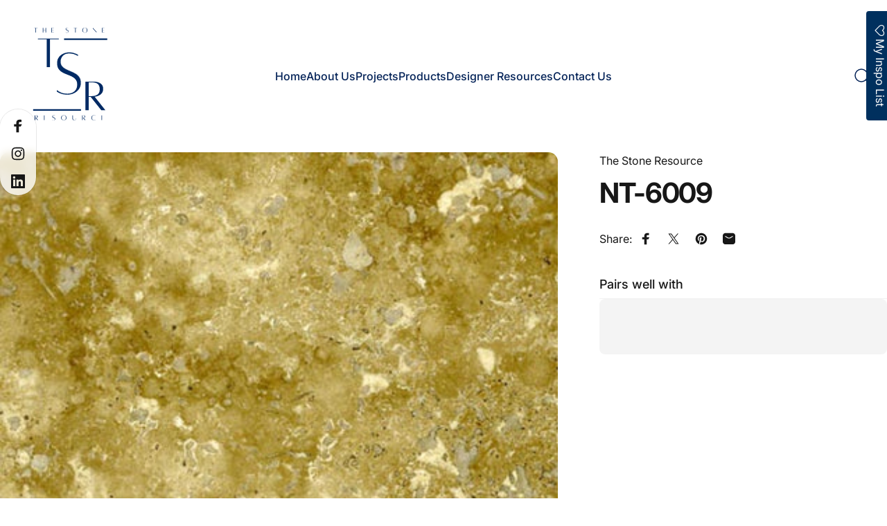

--- FILE ---
content_type: text/html; charset=UTF-8
request_url: https://front.smartwishlist.webmarked.net/v6/fetchstoredata.php?callback=jQuery220031300480409090126_1769407628006&store_domain=thestoneresource.com&store_id=26856849480&customer_id=0&_=1769407628007
body_size: 827
content:
jQuery220031300480409090126_1769407628006({"add_tooltip_text":"Add to &lt;a href=&#039;\/a\/wishlist&#039;&gt;Inspo List&lt;\/a&gt;","remove_tooltip_text":"Remove from &lt;a href=&#039;\/a\/wishlist&#039;&gt;Inspo List&lt;\/a&gt;","wishlist_icon_color":"#d18310","wishlist_icon_hover_color":"#d18310","wishlist_icon_name":"heart-o","wishlist_icon_hover_name":"heart","extra_icon_class_name":"","extra_icon_hover_class_name":"","use_extra_icon":"0","display_item_count":"0","use_custom_location":"0","custom_location":null,"tooltip_offset_x":"0px","tooltip_offset_y":"0px","proxy_base":"\/a\/wishlist","tooltip_position":"top","display_tooltip":"1","display_topbadge":"1","topbadge_color":"#26abe2","topbadge_background_color":"#ffffff","topbadge_padding":"2px 6px","enable_accounts":"1","force_login":"0","extra_css_product":".smartwishlist {\r\n    padding-right: 5px;\r\n}.unbookmarked {\n    color: #d18310 !important;\n}\n\n.unbookmarked:hover {\n    color:  #d18310;\n}\n\n.bookmarked {\n    color:  #d18310;\n}\n\n.bookmarked:hover {\n    color:  #d18310;\n}\n\n\n.tooltip-store-theme {\n\tborder-radius: 5px !important; \n\tborder: 1px solid #a79c9d !important;\n\tbackground: #a79c9d !important;\n\tcolor: #ffffff !important;\n}\n\n.tooltipster-content a {\n    color: #ffffff;\n    text-decoration: underline;\n}\n\n.tooltipster-content a:hover {\n    color: #ffffff;\n    text-decoration: underline;\n}\n\n.tooltipster-content a:visited {\n    color: #ffffff;\n    text-decoration: underline;\n}\n\n.tooltip-store-theme .tooltipster-content {\n    font-family: roboto !important;\n    font-size: 12px !important;\n}.smartwishlist{cursor:pointer;}","display_tooltip_productpage":"1","use_autosetup":"0","display_fixed_link":"1","swfl_html":"&lt;i class=&quot;fa fa-heart-o&quot;&gt;&lt;\/i&gt; My Inspo List","swfl_text":"&lt;i class=&quot;fa fa-heart-o&quot;&gt;&lt;\/i&gt; My Inspo List","swfl_orientation_desktop":"vertical","swfl_position_desktop":"right","swfl_margin_desktop":"top","swfl_margin_value_desktop":"30%","swfl_background_color":"#00305e","swfl_text_color":"#ffffff","swpbutton_type":"2","swpbutton_add_text":"Add to Inspo List","swpbutton_remove_text":"Remove from Inspo List","swpbutton_font_family":"roboto","swpbutton_label_fontsize":"14px","swpbutton_icon_fontsize":"14px","swpbutton3_color":"#ffffff","swpbutton3_background_color":"#31b0d5","swpbutton3_radius":"4px","swpbutton3_width_desktop":"200px","swpbutton3_width_mobile":"100%","swpbutton3_height":"40px","optimize_swpbutton_mobile":"1","mobile_max_width":"500px","disable_notification":"0","wishlist_items":[]});

--- FILE ---
content_type: image/svg+xml
request_url: https://thestoneresource.com/cdn/shop/files/Thicker_Lines.svg?v=1749842098&width=200
body_size: 4328
content:
<svg version="1.0" preserveAspectRatio="xMidYMid meet" height="500" viewBox="0 0 375 374.999991" zoomAndPan="magnify" width="500" xmlns:xlink="http://www.w3.org/1999/xlink" xmlns="http://www.w3.org/2000/svg"><defs><g></g></defs><rect fill-opacity="1" height="449.999989" y="-37.499999" fill="#ffffff" width="450" x="-37.5"></rect><rect fill-opacity="1" height="449.999989" y="-37.499999" fill="#ffffff" width="450" x="-37.5"></rect><g fill-opacity="0.102" fill="#002961"><g transform="translate(150.969385, 232.134095)"><g><path d="M 4.265625 -8.015625 C 7.210938 -5.628906 10.929688 -3.410156 15.421875 -1.359375 C 19.910156 0.679688 25.789062 1.703125 33.0625 1.703125 C 37.71875 1.703125 42.035156 0.796875 46.015625 -1.015625 C 49.992188 -2.835938 53.203125 -5.59375 55.640625 -9.28125 C 58.085938 -12.976562 59.3125 -17.609375 59.3125 -23.171875 C 59.3125 -27.953125 58.34375 -31.875 56.40625 -34.9375 C 54.476562 -38.007812 51.894531 -40.566406 48.65625 -42.609375 C 45.414062 -44.648438 41.863281 -46.410156 38 -47.890625 C 34.144531 -49.367188 30.253906 -50.929688 26.328125 -52.578125 C 22.410156 -54.222656 18.832031 -56.179688 15.59375 -58.453125 C 12.351562 -60.734375 9.765625 -63.660156 7.828125 -67.234375 C 5.898438 -70.816406 4.9375 -75.332031 4.9375 -80.78125 C 4.9375 -86.125 5.957031 -90.671875 8 -94.421875 C 10.050781 -98.171875 12.722656 -101.207031 16.015625 -103.53125 C 19.316406 -105.863281 22.84375 -107.566406 26.59375 -108.640625 C 30.34375 -109.722656 33.921875 -110.265625 37.328125 -110.265625 C 41.867188 -110.265625 45.925781 -109.722656 49.5 -108.640625 C 53.082031 -107.566406 55.925781 -106.488281 58.03125 -105.40625 C 60.132812 -104.332031 61.1875 -103.796875 61.1875 -103.796875 L 61.359375 -100.390625 C 61.359375 -100.390625 60.363281 -100.957031 58.375 -102.09375 C 56.382812 -103.226562 53.597656 -104.390625 50.015625 -105.578125 C 46.441406 -106.773438 42.210938 -107.375 37.328125 -107.375 C 30.054688 -107.375 24.398438 -105.210938 20.359375 -100.890625 C 16.328125 -96.578125 14.3125 -91.351562 14.3125 -85.21875 C 14.3125 -80.101562 15.644531 -75.953125 18.3125 -72.765625 C 20.988281 -69.585938 24.398438 -66.945312 28.546875 -64.84375 C 32.691406 -62.75 37.09375 -60.765625 41.75 -58.890625 C 46.414062 -57.015625 50.820312 -54.851562 54.96875 -52.40625 C 59.113281 -49.96875 62.492188 -46.757812 65.109375 -42.78125 C 67.722656 -38.800781 69.03125 -33.6875 69.03125 -27.4375 C 69.03125 -21.070312 67.320312 -15.503906 63.90625 -10.734375 C 60.5 -5.960938 56.039062 -2.269531 50.53125 0.34375 C 45.019531 2.957031 39.195312 4.265625 33.0625 4.265625 C 26.925781 4.265625 21.726562 3.582031 17.46875 2.21875 C 13.207031 0.851562 9.941406 -0.507812 7.671875 -1.875 C 5.398438 -3.238281 4.265625 -3.921875 4.265625 -3.921875 Z M 4.265625 -8.015625"></path></g></g></g><g fill-opacity="1" fill="#002a64"><g transform="translate(149.567089, 233.441761)"><g><path d="M 4.265625 -8.015625 C 7.210938 -5.628906 10.929688 -3.410156 15.421875 -1.359375 C 19.910156 0.679688 25.789062 1.703125 33.0625 1.703125 C 37.71875 1.703125 42.035156 0.796875 46.015625 -1.015625 C 49.992188 -2.835938 53.203125 -5.59375 55.640625 -9.28125 C 58.085938 -12.976562 59.3125 -17.609375 59.3125 -23.171875 C 59.3125 -27.953125 58.34375 -31.875 56.40625 -34.9375 C 54.476562 -38.007812 51.894531 -40.566406 48.65625 -42.609375 C 45.414062 -44.648438 41.863281 -46.410156 38 -47.890625 C 34.144531 -49.367188 30.253906 -50.929688 26.328125 -52.578125 C 22.410156 -54.222656 18.832031 -56.179688 15.59375 -58.453125 C 12.351562 -60.734375 9.765625 -63.660156 7.828125 -67.234375 C 5.898438 -70.816406 4.9375 -75.332031 4.9375 -80.78125 C 4.9375 -86.125 5.957031 -90.671875 8 -94.421875 C 10.050781 -98.171875 12.722656 -101.207031 16.015625 -103.53125 C 19.316406 -105.863281 22.84375 -107.566406 26.59375 -108.640625 C 30.34375 -109.722656 33.921875 -110.265625 37.328125 -110.265625 C 41.867188 -110.265625 45.925781 -109.722656 49.5 -108.640625 C 53.082031 -107.566406 55.925781 -106.488281 58.03125 -105.40625 C 60.132812 -104.332031 61.1875 -103.796875 61.1875 -103.796875 L 61.359375 -100.390625 C 61.359375 -100.390625 60.363281 -100.957031 58.375 -102.09375 C 56.382812 -103.226562 53.597656 -104.390625 50.015625 -105.578125 C 46.441406 -106.773438 42.210938 -107.375 37.328125 -107.375 C 30.054688 -107.375 24.398438 -105.210938 20.359375 -100.890625 C 16.328125 -96.578125 14.3125 -91.351562 14.3125 -85.21875 C 14.3125 -80.101562 15.644531 -75.953125 18.3125 -72.765625 C 20.988281 -69.585938 24.398438 -66.945312 28.546875 -64.84375 C 32.691406 -62.75 37.09375 -60.765625 41.75 -58.890625 C 46.414062 -57.015625 50.820312 -54.851562 54.96875 -52.40625 C 59.113281 -49.96875 62.492188 -46.757812 65.109375 -42.78125 C 67.722656 -38.800781 69.03125 -33.6875 69.03125 -27.4375 C 69.03125 -21.070312 67.320312 -15.503906 63.90625 -10.734375 C 60.5 -5.960938 56.039062 -2.269531 50.53125 0.34375 C 45.019531 2.957031 39.195312 4.265625 33.0625 4.265625 C 26.925781 4.265625 21.726562 3.582031 17.46875 2.21875 C 13.207031 0.851562 9.941406 -0.507812 7.671875 -1.875 C 5.398438 -3.238281 4.265625 -3.921875 4.265625 -3.921875 Z M 4.265625 -8.015625"></path></g></g></g><g fill-opacity="1" fill="#002a64"><g transform="translate(98.449948, 163.212587)"><g><path d="M 60.6875 -77.453125 L 60.6875 -75.359375 L 36.75 -75.359375 L 36.75 0.125 L 28 0.125 L 28 -75.359375 L 4.078125 -75.359375 L 4.078125 -77.453125 Z M 60.6875 -77.453125"></path></g></g></g><g fill-opacity="1" fill="#002a64"><g transform="translate(224.977811, 279.759884)"><g><path d="M 60.1875 0.125 L 49.09375 0.125 L 20.46875 -35.890625 L 14.796875 -35.890625 L 14.796875 0.125 L 5.921875 0.125 L 5.921875 -77.453125 C 5.921875 -77.453125 6.84375 -77.453125 8.6875 -77.453125 C 10.539062 -77.453125 12.78125 -77.453125 15.40625 -77.453125 C 18.039062 -77.453125 20.65625 -77.453125 23.25 -77.453125 C 25.84375 -77.453125 27.878906 -77.453125 29.359375 -77.453125 C 30.921875 -77.453125 33.078125 -77.226562 35.828125 -76.78125 C 38.585938 -76.332031 41.363281 -75.445312 44.15625 -74.125 C 46.945312 -72.8125 49.304688 -70.859375 51.234375 -68.265625 C 53.171875 -65.679688 54.140625 -62.289062 54.140625 -58.09375 C 54.140625 -54.0625 53.398438 -50.726562 51.921875 -48.09375 C 50.441406 -45.46875 48.507812 -43.351562 46.125 -41.75 C 43.738281 -40.144531 41.226562 -38.929688 38.59375 -38.109375 C 35.96875 -37.285156 33.503906 -36.710938 31.203125 -36.390625 Z M 14.796875 -75.359375 L 14.796875 -37.984375 L 21.46875 -37.984375 C 28.695312 -37.984375 34.40625 -39.378906 38.59375 -42.171875 C 42.789062 -44.972656 44.890625 -49.785156 44.890625 -56.609375 C 44.890625 -63.441406 43.101562 -68.273438 39.53125 -71.109375 C 35.957031 -73.941406 31.003906 -75.359375 24.671875 -75.359375 Z M 14.796875 -75.359375"></path></g></g></g><path stroke-miterlimit="4" stroke-opacity="1" stroke-width="6" stroke="#002a64" d="M 0.00175238 2.997419 L 172.579889 2.997419" stroke-linejoin="miter" fill="none" transform="matrix(0.75, 0.000000000000000247, -0.000000000000000247, 0.75, 89.662748, 276.931623)" stroke-linecap="butt"></path><path stroke-miterlimit="4" stroke-opacity="1" stroke-width="6" stroke="#002a64" d="M 0.00207351 2.99933 L 155.819792 2.99933" stroke-linejoin="miter" fill="none" transform="matrix(0.75, 0, 0, 0.75, 173.346101, 85.191909)" stroke-linecap="butt"></path><g fill-opacity="1" fill="#002a64"><g transform="translate(92.973278, 306.75977)"><g><path d="M 10.15625 0.015625 L 8.28125 0.015625 L 3.453125 -6.046875 L 2.5 -6.046875 L 2.5 0.015625 L 1 0.015625 L 1 -13.0625 C 1 -13.0625 1.15625 -13.0625 1.46875 -13.0625 C 1.78125 -13.0625 2.15625 -13.0625 2.59375 -13.0625 C 3.039062 -13.0625 3.484375 -13.0625 3.921875 -13.0625 C 4.359375 -13.0625 4.703125 -13.0625 4.953125 -13.0625 C 5.210938 -13.0625 5.570312 -13.019531 6.03125 -12.9375 C 6.5 -12.863281 6.96875 -12.71875 7.4375 -12.5 C 7.914062 -12.28125 8.316406 -11.953125 8.640625 -11.515625 C 8.960938 -11.078125 9.125 -10.503906 9.125 -9.796875 C 9.125 -9.117188 9 -8.554688 8.75 -8.109375 C 8.5 -7.660156 8.171875 -7.300781 7.765625 -7.03125 C 7.367188 -6.769531 6.945312 -6.566406 6.5 -6.421875 C 6.0625 -6.285156 5.648438 -6.191406 5.265625 -6.140625 Z M 2.5 -12.703125 L 2.5 -6.40625 L 3.625 -6.40625 C 4.84375 -6.40625 5.800781 -6.640625 6.5 -7.109375 C 7.207031 -7.578125 7.5625 -8.390625 7.5625 -9.546875 C 7.5625 -10.691406 7.257812 -11.503906 6.65625 -11.984375 C 6.0625 -12.460938 5.226562 -12.703125 4.15625 -12.703125 Z M 2.5 -12.703125"></path></g></g></g><g fill-opacity="1" fill="#002a64"><g transform="translate(118.172327, 306.75977)"><g><path d="M 7.625 -12.703125 L 2.5 -12.703125 L 2.5 -6.984375 L 7.078125 -6.984375 L 7.078125 -6.640625 L 2.5 -6.640625 L 2.5 -0.328125 L 7.625 -0.328125 L 7.625 0.015625 L 1 0.015625 L 1 -13.0625 L 7.625 -13.0625 Z M 7.625 -12.703125"></path></g></g></g><g fill-opacity="1" fill="#002a64"><g transform="translate(141.022489, 306.75977)"><g><path d="M 0.515625 -0.984375 C 0.878906 -0.691406 1.332031 -0.421875 1.875 -0.171875 C 2.425781 0.078125 3.144531 0.203125 4.03125 0.203125 C 4.601562 0.203125 5.128906 0.09375 5.609375 -0.125 C 6.097656 -0.34375 6.488281 -0.675781 6.78125 -1.125 C 7.082031 -1.582031 7.234375 -2.148438 7.234375 -2.828125 C 7.234375 -3.410156 7.113281 -3.890625 6.875 -4.265625 C 6.644531 -4.640625 6.332031 -4.953125 5.9375 -5.203125 C 5.539062 -5.453125 5.109375 -5.664062 4.640625 -5.84375 C 4.171875 -6.019531 3.695312 -6.207031 3.21875 -6.40625 C 2.738281 -6.613281 2.300781 -6.851562 1.90625 -7.125 C 1.507812 -7.40625 1.191406 -7.765625 0.953125 -8.203125 C 0.722656 -8.640625 0.609375 -9.191406 0.609375 -9.859375 C 0.609375 -10.503906 0.734375 -11.054688 0.984375 -11.515625 C 1.234375 -11.972656 1.554688 -12.34375 1.953125 -12.625 C 2.359375 -12.914062 2.789062 -13.125 3.25 -13.25 C 3.707031 -13.382812 4.140625 -13.453125 4.546875 -13.453125 C 5.109375 -13.453125 5.609375 -13.382812 6.046875 -13.25 C 6.484375 -13.125 6.828125 -12.992188 7.078125 -12.859375 C 7.335938 -12.734375 7.46875 -12.671875 7.46875 -12.671875 L 7.484375 -12.25 C 7.484375 -12.25 7.363281 -12.316406 7.125 -12.453125 C 6.882812 -12.597656 6.546875 -12.742188 6.109375 -12.890625 C 5.671875 -13.035156 5.148438 -13.109375 4.546875 -13.109375 C 3.660156 -13.109375 2.972656 -12.84375 2.484375 -12.3125 C 1.992188 -11.78125 1.75 -11.140625 1.75 -10.390625 C 1.75 -9.773438 1.910156 -9.269531 2.234375 -8.875 C 2.554688 -8.488281 2.972656 -8.164062 3.484375 -7.90625 C 3.992188 -7.65625 4.53125 -7.414062 5.09375 -7.1875 C 5.664062 -6.957031 6.203125 -6.691406 6.703125 -6.390625 C 7.210938 -6.097656 7.625 -5.707031 7.9375 -5.21875 C 8.257812 -4.726562 8.421875 -4.101562 8.421875 -3.34375 C 8.421875 -2.570312 8.210938 -1.894531 7.796875 -1.3125 C 7.378906 -0.726562 6.832031 -0.28125 6.15625 0.03125 C 5.488281 0.351562 4.78125 0.515625 4.03125 0.515625 C 3.28125 0.515625 2.644531 0.429688 2.125 0.265625 C 1.613281 0.0976562 1.21875 -0.0664062 0.9375 -0.234375 C 0.65625 -0.398438 0.515625 -0.484375 0.515625 -0.484375 Z M 0.515625 -0.984375"></path></g></g></g><g fill-opacity="1" fill="#002a64"><g transform="translate(164.620972, 306.75977)"><g><path d="M 7.984375 -13.3125 C 8.910156 -13.3125 9.800781 -13.175781 10.65625 -12.90625 C 11.519531 -12.644531 12.285156 -12.238281 12.953125 -11.6875 C 13.628906 -11.144531 14.164062 -10.441406 14.5625 -9.578125 C 14.957031 -8.710938 15.15625 -7.675781 15.15625 -6.46875 C 15.15625 -5.351562 14.992188 -4.40625 14.671875 -3.625 C 14.347656 -2.84375 13.914062 -2.191406 13.375 -1.671875 C 12.84375 -1.148438 12.257812 -0.738281 11.625 -0.4375 C 11 -0.132812 10.367188 0.0703125 9.734375 0.1875 C 9.097656 0.3125 8.515625 0.375 7.984375 0.375 C 7.472656 0.375 6.894531 0.3125 6.25 0.1875 C 5.613281 0.0703125 4.976562 -0.132812 4.34375 -0.4375 C 3.707031 -0.738281 3.125 -1.148438 2.59375 -1.671875 C 2.070312 -2.191406 1.644531 -2.84375 1.3125 -3.625 C 0.988281 -4.40625 0.828125 -5.351562 0.828125 -6.46875 C 0.828125 -7.675781 1.019531 -8.710938 1.40625 -9.578125 C 1.800781 -10.441406 2.332031 -11.144531 3 -11.6875 C 3.675781 -12.238281 4.441406 -12.644531 5.296875 -12.90625 C 6.160156 -13.175781 7.054688 -13.3125 7.984375 -13.3125 Z M 7.984375 0.046875 C 8.566406 0.046875 9.1875 -0.0390625 9.84375 -0.21875 C 10.5 -0.394531 11.113281 -0.707031 11.6875 -1.15625 C 12.257812 -1.613281 12.722656 -2.273438 13.078125 -3.140625 C 13.441406 -4.003906 13.625 -5.113281 13.625 -6.46875 C 13.625 -7.550781 13.492188 -8.46875 13.234375 -9.21875 C 12.984375 -9.976562 12.648438 -10.597656 12.234375 -11.078125 C 11.816406 -11.566406 11.351562 -11.945312 10.84375 -12.21875 C 10.34375 -12.5 9.84375 -12.691406 9.34375 -12.796875 C 8.84375 -12.898438 8.390625 -12.953125 7.984375 -12.953125 C 7.585938 -12.953125 7.140625 -12.898438 6.640625 -12.796875 C 6.140625 -12.691406 5.640625 -12.5 5.140625 -12.21875 C 4.640625 -11.945312 4.175781 -11.566406 3.75 -11.078125 C 3.332031 -10.597656 2.992188 -9.976562 2.734375 -9.21875 C 2.472656 -8.46875 2.34375 -7.550781 2.34375 -6.46875 C 2.34375 -5.113281 2.523438 -4.003906 2.890625 -3.140625 C 3.253906 -2.273438 3.722656 -1.613281 4.296875 -1.15625 C 4.867188 -0.707031 5.476562 -0.394531 6.125 -0.21875 C 6.78125 -0.0390625 7.398438 0.046875 7.984375 0.046875 Z M 7.984375 0.046875"></path></g></g></g><g fill-opacity="1" fill="#002a64"><g transform="translate(195.058258, 306.75977)"><g><path d="M 10.515625 -13.0625 L 10.859375 -13.0625 L 10.859375 -4.828125 C 10.859375 -1.359375 9.171875 0.375 5.796875 0.375 C 5.191406 0.375 4.597656 0.300781 4.015625 0.15625 C 3.429688 0.0078125 2.90625 -0.25 2.4375 -0.625 C 1.976562 -1 1.613281 -1.523438 1.34375 -2.203125 C 1.070312 -2.878906 0.9375 -3.753906 0.9375 -4.828125 L 0.9375 -13.0625 L 2.4375 -13.0625 L 2.4375 -4.828125 C 2.4375 -4.523438 2.453125 -4.171875 2.484375 -3.765625 C 2.515625 -3.359375 2.59375 -2.945312 2.71875 -2.53125 C 2.84375 -2.113281 3.035156 -1.722656 3.296875 -1.359375 C 3.566406 -1.003906 3.929688 -0.710938 4.390625 -0.484375 C 4.847656 -0.253906 5.421875 -0.140625 6.109375 -0.140625 C 6.710938 -0.140625 7.273438 -0.207031 7.796875 -0.34375 C 8.328125 -0.488281 8.796875 -0.738281 9.203125 -1.09375 C 9.609375 -1.445312 9.925781 -1.9375 10.15625 -2.5625 C 10.394531 -3.195312 10.515625 -4.015625 10.515625 -5.015625 Z M 10.515625 -13.0625"></path></g></g></g><g fill-opacity="1" fill="#002a64"><g transform="translate(221.275854, 306.75977)"><g><path d="M 10.15625 0.015625 L 8.28125 0.015625 L 3.453125 -6.046875 L 2.5 -6.046875 L 2.5 0.015625 L 1 0.015625 L 1 -13.0625 C 1 -13.0625 1.15625 -13.0625 1.46875 -13.0625 C 1.78125 -13.0625 2.15625 -13.0625 2.59375 -13.0625 C 3.039062 -13.0625 3.484375 -13.0625 3.921875 -13.0625 C 4.359375 -13.0625 4.703125 -13.0625 4.953125 -13.0625 C 5.210938 -13.0625 5.570312 -13.019531 6.03125 -12.9375 C 6.5 -12.863281 6.96875 -12.71875 7.4375 -12.5 C 7.914062 -12.28125 8.316406 -11.953125 8.640625 -11.515625 C 8.960938 -11.078125 9.125 -10.503906 9.125 -9.796875 C 9.125 -9.117188 9 -8.554688 8.75 -8.109375 C 8.5 -7.660156 8.171875 -7.300781 7.765625 -7.03125 C 7.367188 -6.769531 6.945312 -6.566406 6.5 -6.421875 C 6.0625 -6.285156 5.648438 -6.191406 5.265625 -6.140625 Z M 2.5 -12.703125 L 2.5 -6.40625 L 3.625 -6.40625 C 4.84375 -6.40625 5.800781 -6.640625 6.5 -7.109375 C 7.207031 -7.578125 7.5625 -8.390625 7.5625 -9.546875 C 7.5625 -10.691406 7.257812 -11.503906 6.65625 -11.984375 C 6.0625 -12.460938 5.226562 -12.703125 4.15625 -12.703125 Z M 2.5 -12.703125"></path></g></g></g><g fill-opacity="1" fill="#002a64"><g transform="translate(246.474903, 306.75977)"><g><path d="M 11.8125 -1.1875 L 11.8125 -0.703125 C 11.8125 -0.703125 11.65625 -0.613281 11.34375 -0.4375 C 11.039062 -0.257812 10.59375 -0.0820312 10 0.09375 C 9.40625 0.28125 8.671875 0.375 7.796875 0.375 C 7.273438 0.375 6.703125 0.3125 6.078125 0.1875 C 5.460938 0.0703125 4.847656 -0.132812 4.234375 -0.4375 C 3.617188 -0.738281 3.050781 -1.148438 2.53125 -1.671875 C 2.019531 -2.191406 1.609375 -2.84375 1.296875 -3.625 C 0.984375 -4.40625 0.828125 -5.351562 0.828125 -6.46875 C 0.828125 -7.675781 1.019531 -8.710938 1.40625 -9.578125 C 1.800781 -10.441406 2.332031 -11.144531 3 -11.6875 C 3.675781 -12.238281 4.441406 -12.644531 5.296875 -12.90625 C 6.160156 -13.175781 7.054688 -13.3125 7.984375 -13.3125 C 8.773438 -13.3125 9.457031 -13.238281 10.03125 -13.09375 C 10.601562 -12.945312 11.039062 -12.800781 11.34375 -12.65625 C 11.65625 -12.519531 11.8125 -12.453125 11.8125 -12.453125 L 11.8125 -12 C 11.8125 -12 11.660156 -12.078125 11.359375 -12.234375 C 11.066406 -12.398438 10.632812 -12.5625 10.0625 -12.71875 C 9.5 -12.875 8.804688 -12.953125 7.984375 -12.953125 C 7.585938 -12.953125 7.140625 -12.898438 6.640625 -12.796875 C 6.140625 -12.691406 5.640625 -12.5 5.140625 -12.21875 C 4.640625 -11.945312 4.175781 -11.566406 3.75 -11.078125 C 3.332031 -10.597656 2.992188 -9.976562 2.734375 -9.21875 C 2.472656 -8.46875 2.34375 -7.550781 2.34375 -6.46875 C 2.34375 -5.113281 2.523438 -4.003906 2.890625 -3.140625 C 3.253906 -2.273438 3.722656 -1.613281 4.296875 -1.15625 C 4.867188 -0.707031 5.476562 -0.394531 6.125 -0.21875 C 6.78125 -0.0390625 7.398438 0.046875 7.984375 0.046875 C 8.785156 0.046875 9.46875 -0.0507812 10.03125 -0.25 C 10.601562 -0.457031 11.039062 -0.664062 11.34375 -0.875 C 11.65625 -1.082031 11.8125 -1.1875 11.8125 -1.1875 Z M 11.8125 -1.1875"></path></g></g></g><g fill-opacity="1" fill="#002a64"><g transform="translate(273.503181, 306.75977)"><g><path d="M 7.625 -12.703125 L 2.5 -12.703125 L 2.5 -6.984375 L 7.078125 -6.984375 L 7.078125 -6.640625 L 2.5 -6.640625 L 2.5 -0.328125 L 7.625 -0.328125 L 7.625 0.015625 L 1 0.015625 L 1 -13.0625 L 7.625 -13.0625 Z M 7.625 -12.703125"></path></g></g></g><g fill-opacity="1" fill="#002a64"><g transform="translate(91.75748, 69.28939)"><g><path d="M 9.84375 -12.5625 L 9.84375 -12.21875 L 5.953125 -12.21875 L 5.953125 0.015625 L 4.546875 0.015625 L 4.546875 -12.21875 L 0.65625 -12.21875 L 0.65625 -12.5625 Z M 9.84375 -12.5625"></path></g></g></g><g fill-opacity="1" fill="#002a64"><g transform="translate(114.953353, 69.28939)"><g><path d="M 8.28125 -12.5625 L 9.703125 -12.5625 L 9.703125 0.015625 L 8.28125 0.015625 L 8.28125 -6.375 L 2.40625 -6.375 L 2.40625 0.015625 L 0.953125 0.015625 L 0.953125 -12.5625 L 2.40625 -12.5625 L 2.40625 -6.71875 L 8.28125 -6.71875 Z M 8.28125 -12.5625"></path></g></g></g><g fill-opacity="1" fill="#002a64"><g transform="translate(138.389128, 69.28939)"><g><path d="M 7.34375 -12.21875 L 2.40625 -12.21875 L 2.40625 -6.71875 L 6.796875 -6.71875 L 6.796875 -6.375 L 2.40625 -6.375 L 2.40625 -0.3125 L 7.34375 -0.3125 L 7.34375 0.015625 L 0.953125 0.015625 L 0.953125 -12.5625 L 7.34375 -12.5625 Z M 7.34375 -12.21875"></path></g></g></g><g fill-opacity="1" fill="#002a64"><g transform="translate(159.26591, 69.28939)"><g></g></g></g><g fill-opacity="1" fill="#002a64"><g transform="translate(176.963951, 69.28939)"><g><path d="M 0.703125 -0.9375 C 1.046875 -0.65625 1.476562 -0.394531 2 -0.15625 C 2.53125 0.0820312 3.222656 0.203125 4.078125 0.203125 C 4.628906 0.203125 5.132812 0.0976562 5.59375 -0.109375 C 6.0625 -0.328125 6.4375 -0.648438 6.71875 -1.078125 C 7.007812 -1.515625 7.15625 -2.0625 7.15625 -2.71875 C 7.15625 -3.28125 7.039062 -3.738281 6.8125 -4.09375 C 6.59375 -4.457031 6.289062 -4.757812 5.90625 -5 C 5.53125 -5.238281 5.113281 -5.441406 4.65625 -5.609375 C 4.207031 -5.785156 3.75 -5.96875 3.28125 -6.15625 C 2.820312 -6.351562 2.398438 -6.585938 2.015625 -6.859375 C 1.640625 -7.128906 1.335938 -7.472656 1.109375 -7.890625 C 0.890625 -8.304688 0.78125 -8.835938 0.78125 -9.484375 C 0.78125 -10.109375 0.898438 -10.640625 1.140625 -11.078125 C 1.378906 -11.515625 1.691406 -11.867188 2.078125 -12.140625 C 2.460938 -12.421875 2.875 -12.625 3.3125 -12.75 C 3.757812 -12.875 4.179688 -12.9375 4.578125 -12.9375 C 5.109375 -12.9375 5.582031 -12.875 6 -12.75 C 6.425781 -12.625 6.757812 -12.5 7 -12.375 C 7.25 -12.25 7.375 -12.1875 7.375 -12.1875 L 7.40625 -11.78125 C 7.40625 -11.78125 7.285156 -11.847656 7.046875 -11.984375 C 6.816406 -12.117188 6.488281 -12.253906 6.0625 -12.390625 C 5.644531 -12.523438 5.148438 -12.59375 4.578125 -12.59375 C 3.722656 -12.59375 3.054688 -12.335938 2.578125 -11.828125 C 2.109375 -11.328125 1.875 -10.71875 1.875 -10 C 1.875 -9.394531 2.03125 -8.90625 2.34375 -8.53125 C 2.65625 -8.164062 3.054688 -7.859375 3.546875 -7.609375 C 4.035156 -7.359375 4.550781 -7.125 5.09375 -6.90625 C 5.644531 -6.6875 6.160156 -6.429688 6.640625 -6.140625 C 7.128906 -5.859375 7.523438 -5.484375 7.828125 -5.015625 C 8.140625 -4.546875 8.296875 -3.945312 8.296875 -3.21875 C 8.296875 -2.46875 8.09375 -1.8125 7.6875 -1.25 C 7.289062 -0.695312 6.769531 -0.269531 6.125 0.03125 C 5.476562 0.34375 4.796875 0.5 4.078125 0.5 C 3.359375 0.5 2.75 0.414062 2.25 0.25 C 1.75 0.09375 1.363281 -0.0625 1.09375 -0.21875 C 0.832031 -0.375 0.703125 -0.453125 0.703125 -0.453125 Z M 0.703125 -0.9375"></path></g></g></g><g fill-opacity="1" fill="#002a64"><g transform="translate(198.760384, 69.28939)"><g><path d="M 9.84375 -12.5625 L 9.84375 -12.21875 L 5.953125 -12.21875 L 5.953125 0.015625 L 4.546875 0.015625 L 4.546875 -12.21875 L 0.65625 -12.21875 L 0.65625 -12.5625 Z M 9.84375 -12.5625"></path></g></g></g><g fill-opacity="1" fill="#002a64"><g transform="translate(221.956252, 69.28939)"><g><path d="M 7.6875 -12.796875 C 8.570312 -12.796875 9.425781 -12.671875 10.25 -12.421875 C 11.082031 -12.171875 11.820312 -11.78125 12.46875 -11.25 C 13.113281 -10.71875 13.625 -10.035156 14 -9.203125 C 14.382812 -8.367188 14.578125 -7.375 14.578125 -6.21875 C 14.578125 -5.15625 14.421875 -4.242188 14.109375 -3.484375 C 13.796875 -2.734375 13.378906 -2.109375 12.859375 -1.609375 C 12.347656 -1.109375 11.789062 -0.710938 11.1875 -0.421875 C 10.582031 -0.128906 9.972656 0.0703125 9.359375 0.1875 C 8.742188 0.300781 8.1875 0.359375 7.6875 0.359375 C 7.1875 0.359375 6.628906 0.300781 6.015625 0.1875 C 5.398438 0.0703125 4.785156 -0.128906 4.171875 -0.421875 C 3.566406 -0.710938 3.007812 -1.109375 2.5 -1.609375 C 1.988281 -2.109375 1.578125 -2.734375 1.265625 -3.484375 C 0.953125 -4.242188 0.796875 -5.15625 0.796875 -6.21875 C 0.796875 -7.375 0.984375 -8.367188 1.359375 -9.203125 C 1.734375 -10.035156 2.242188 -10.71875 2.890625 -11.25 C 3.535156 -11.78125 4.269531 -12.171875 5.09375 -12.421875 C 5.925781 -12.671875 6.789062 -12.796875 7.6875 -12.796875 Z M 7.6875 0.046875 C 8.238281 0.046875 8.832031 -0.0351562 9.46875 -0.203125 C 10.101562 -0.367188 10.691406 -0.671875 11.234375 -1.109375 C 11.785156 -1.554688 12.234375 -2.191406 12.578125 -3.015625 C 12.921875 -3.847656 13.09375 -4.914062 13.09375 -6.21875 C 13.09375 -7.257812 12.96875 -8.140625 12.71875 -8.859375 C 12.476562 -9.585938 12.15625 -10.1875 11.75 -10.65625 C 11.351562 -11.125 10.910156 -11.488281 10.421875 -11.75 C 9.941406 -12.019531 9.460938 -12.203125 8.984375 -12.296875 C 8.503906 -12.398438 8.070312 -12.453125 7.6875 -12.453125 C 7.289062 -12.453125 6.851562 -12.398438 6.375 -12.296875 C 5.894531 -12.203125 5.414062 -12.019531 4.9375 -11.75 C 4.457031 -11.488281 4.015625 -11.125 3.609375 -10.65625 C 3.203125 -10.1875 2.875 -9.585938 2.625 -8.859375 C 2.382812 -8.140625 2.265625 -7.257812 2.265625 -6.21875 C 2.265625 -4.914062 2.4375 -3.847656 2.78125 -3.015625 C 3.125 -2.191406 3.570312 -1.554688 4.125 -1.109375 C 4.675781 -0.671875 5.265625 -0.367188 5.890625 -0.203125 C 6.523438 -0.0351562 7.125 0.046875 7.6875 0.046875 Z M 7.6875 0.046875"></path></g></g></g><g fill-opacity="1" fill="#002a64"><g transform="translate(250.130174, 69.28939)"><g><path d="M 11.1875 -12.5625 L 11.1875 0.359375 L 11.125 0.359375 L 1.296875 -10.515625 L 1.296875 0.015625 L 0.953125 0.015625 L 0.953125 -12.796875 L 1.015625 -12.796875 L 10.84375 -1.921875 L 10.84375 -12.5625 Z M 11.1875 -12.5625"></path></g></g></g><g fill-opacity="1" fill="#002a64"><g transform="translate(275.045379, 69.28939)"><g><path d="M 7.34375 -12.21875 L 2.40625 -12.21875 L 2.40625 -6.71875 L 6.796875 -6.71875 L 6.796875 -6.375 L 2.40625 -6.375 L 2.40625 -0.3125 L 7.34375 -0.3125 L 7.34375 0.015625 L 0.953125 0.015625 L 0.953125 -12.5625 L 7.34375 -12.5625 Z M 7.34375 -12.21875"></path></g></g></g></svg>